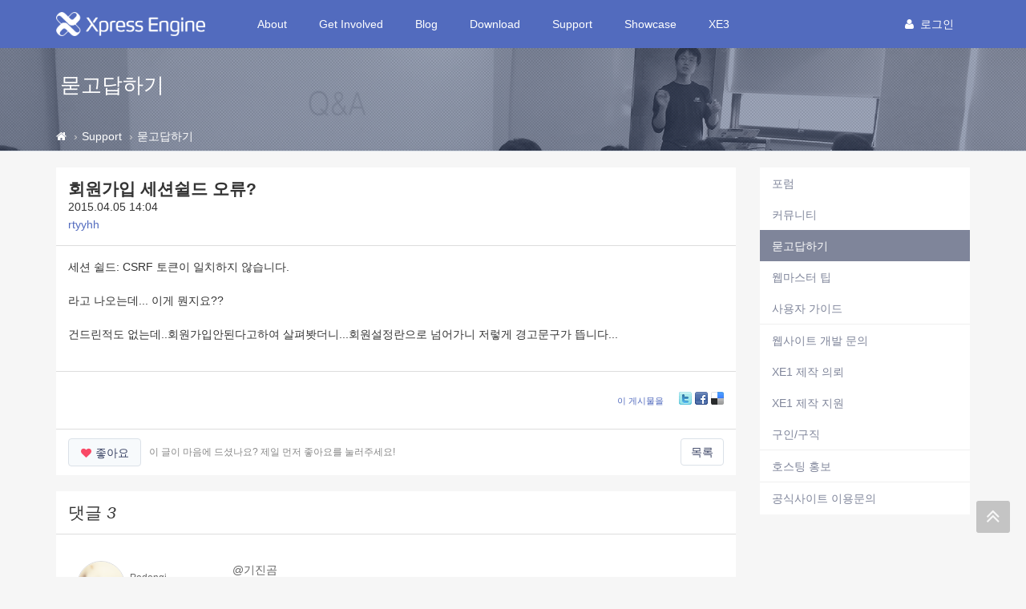

--- FILE ---
content_type: text/html; charset=UTF-8
request_url: https://xe1.xpressengine.com/index.php?mid=qna&page=518&document_srl=22974512
body_size: 11980
content:
<!DOCTYPE html>
<html lang="ko">
<head>
<!-- META -->
<meta charset="utf-8">
<meta name="Generator" content="XpressEngine">
<meta http-equiv="X-UA-Compatible" content="IE=edge">
<!-- TITLE -->
<title>회원가입 세션쉴드 오류? - 묻고답하기 - XpressEngine</title>
<!-- CSS -->
<link rel="stylesheet" href="/common/css/xe.css?20191023164956" />
<link rel="stylesheet" href="/addons/tag_relation/skins/default/css/default.css?20161222171424" />
<link rel="stylesheet" href="/addons/autocomplete/autocomplete.css?20161222171424" />
<link rel="stylesheet" href="/addons/oembed/jquery.oembed.css?20161222171424" />
<link rel="stylesheet" href="/modules/board/skins/xev3a/board.default.css?20161222171425" />
<link rel="stylesheet" href="/layouts/xe_v4/css/bootstrap.min.css?20161222171424" />
<link rel="stylesheet" href="/layouts/xe_v4/css/plugins.css?20161222171424" />
<link rel="stylesheet" href="/layouts/xe_v4/css/main.css?20161222171424" />
<link rel="stylesheet" href="/layouts/xe_v4/css/themes.css?20161222171424" />
<link rel="stylesheet" href="/layouts/xe_v4/css/xev4.css?20170613005111" />
<link rel="stylesheet" href="/modules/editor/styles/ckeditor_recommend/style.css?20191023164956" />
<link rel="stylesheet" href="/widgets/like_it/skins/default/default.likeit.css?20161222171425" />
<link rel="stylesheet" href="/widgets/bannerWidget/skins/default/banner.css?20170616111345" />
<!-- JS -->
<script>
var current_url = "https://xe1.xpressengine.com/?mid=qna&page=518&document_srl=22974512";
var request_uri = "https://xe1.xpressengine.com/";
var current_mid = "qna";
var waiting_message = "서버에 요청 중입니다. 잠시만 기다려주세요.";
var ssl_actions = new Array();
var default_url = "https://xe1.xpressengine.com/";
var enforce_ssl = true;</script>
<!--[if lt IE 9]><script src="/common/js/jquery-1.x.js?20161222171424"></script>
<![endif]--><!--[if gte IE 9]><!--><script src="/common/js/jquery.js?20161222171424"></script>
<!--<![endif]--><script src="/common/js/modernizr.js?20161222171424"></script>
<script src="/common/js/x.js?20161222171424"></script>
<script src="/common/js/URI.js?20171128173949"></script>
<script src="/common/js/blankshield.min.js?20191023164956"></script>
<script src="/common/js/common.js?20191023164956"></script>
<script src="/common/js/js_app.js?20191023164956"></script>
<script src="/common/js/xml2json.js?20170613005111"></script>
<script src="/common/js/xml_handler.js?20191023164956"></script>
<script src="/common/js/xml_js_filter.js?20191023164956"></script>
<script src="/modules/board/tpl/js/board.js?20191023164956"></script>
<script src="/common/js/html5.js?20161222171424"></script>
<script src="/common/js/respond.min.js?20161222171424"></script>
<script src="/widgets/like_it/skins/default/default.likeit.js?20161222171425"></script>
<!-- RSS -->
<link rel="alternate" type="application/rss+xml" title="RSS" href="https://xe1.xpressengine.com/qna/rss" /><link rel="alternate" type="application/atom+xml" title="Atom" href="https://xe1.xpressengine.com/qna/atom" /><!-- ICON -->
<link rel="shortcut icon" href="https://xe1.xpressengine.com/files/attach/xeicon/favicon.ico" /><link rel="apple-touch-icon" href="https://xe1.xpressengine.com/files/attach/xeicon/mobicon.png" />
<script>
						if(!captchaTargetAct) {var captchaTargetAct = [];}
						captchaTargetAct.push("procBoardInsertDocument","procBoardInsertComment","procIssuetrackerInsertIssue","procIssuetrackerInsertHistory","procTextyleInsertComment");
						</script>
<meta name="naver-site-verification" content="66482830c56352164ea614a3b36b4065ec8a82bf"/>

<script>
//<![CDATA[
var document_srl = 22974512;
//]]>
</script>

<meta name="viewport" content="width=device-width">
<style> .xe_content { font-size:14px; }</style>
<link rel="canonical" href="https://xe1.xpressengine.com/qna/22974512" />
<meta name="keywords" content="xpressengine,xe,cms,open-source" />
<meta name="description" content="세션 쉴드: CSRF 토큰이 일치하지 않습니다. 라고 나오는데... 이게 뭔지요?? 건드린적도 없는데..회원가입안된다고하여 살펴봣더니...회원설정란으로 넘어가니 저렇게 경고문구가 뜹니다..." />
<meta property="og:locale" content="ko_KR" />
<meta property="og:type" content="article" />
<meta property="og:url" content="https://xe1.xpressengine.com/qna/22974512" />
<meta property="og:site_name" content="XpressEngine" />
<meta property="og:title" content="회원가입 세션쉴드 오류? - 묻고답하기 - XpressEngine" />
<meta property="og:description" content="세션 쉴드: CSRF 토큰이 일치하지 않습니다. 라고 나오는데... 이게 뭔지요?? 건드린적도 없는데..회원가입안된다고하여 살펴봣더니...회원설정란으로 넘어가니 저렇게 경고문구가 뜹니다..." />
<meta property="article:published_time" content="2015-04-05T14:04:58+09:00" />
<meta property="article:modified_time" content="2015-04-05T20:45:50+09:00" />
<meta property="og:image" content="https://xe1.xpressengine.com/files/attach/site_image/site_image.1457187466.png" />
<meta property="og:image:width" content="1200" />
<meta property="og:image:height" content="600" />
<!-- Google Analytics -->
<script>
(function(i,s,o,g,r,a,m){i['GoogleAnalyticsObject']=r;i[r]=i[r]||function(){
(i[r].q=i[r].q||[]).push(arguments)},i[r].l=1*new Date();a=s.createElement(o),
m=s.getElementsByTagName(o)[0];a.async=1;a.src=g;m.parentNode.insertBefore(a,m)
})(window,document,'script','//www.google-analytics.com/analytics.js','ga');

ga('create', 'UA-46389165-1', 'auto');
ga('send', 'pageview', '/qna/22974512');
</script>

<style>
								.footer-user-box {
									margin: 0;
									padding: 0;
								}
								.footer-user-list {
									list-style: none;
								}
								.footer-user-list-title {
									display: inline-block;
									padding-right: 5px;
									font-weight: 700;
								}
								.footer-util-box {
									margin: 0;
									padding: 0;
								}
								.footer-util-list {
									list-style: none;
									position: relative;
									display: inline-block;
									padding-right: 5px;
								}
								.footer-util-list:after {
									content: '';
									display: block;
									width: 1px;
									height: 12px;
									position: absolute;
									top: 5px;
									right: 0;
									background: #D9D9D9;
								}
								.footer-util-list:last-child:after {
									display: none;
								}
							</style><script>
//<![CDATA[
xe.current_lang = "ko";
xe.cmd_find = "찾기";
xe.cmd_cancel = "취소";
xe.cmd_confirm = "확인";
xe.msg_no_root = "루트는 선택 할 수 없습니다.";
xe.msg_no_shortcut = "바로가기는 선택 할 수 없습니다.";
xe.msg_select_menu = "대상 메뉴 선택";
//]]>
</script>
</head>
<body>
<!-- 로그인 XE 제공자 연결 -->
<div id="page-container" class="header-fixed-top">
	<!-- Main Container -->
	<div id="main-container">
		<header class="navbar navbar-inverse navbar-fixed-top" role="navigation">
			<div class="container">
				<!-- GNB-HEADER -->
				<div class="navbar-header">
					<a href="https://xe1.xpressengine.com/">
						<h1 class="navbar-brand hidden-lg"><img src="/layouts/xe_v4/img/bi.png" alt="XpressEngine" width="69"
								height="30"></h1>
						<h1 class="navbar-brand visible-lg"><img src="/layouts/xe_v4/img/bi-lg.png" alt="XpressEngine" width="186"
								height="30"></h1>
					</a>
				</div>
				<!-- GNB -->
				<div class="collapse navbar-collapse" id="horizontal-menu-collapse">
					<ul class="nav navbar-nav">
												<li
							class="dropdown">
							<a href="https://xe1.xpressengine.com/about"
								class=" dropdown-toggle disabled "
								data-toggle="dropdown" |cond="$__Context->val1['list']">About</a>
							<ul class="dropdown-menu">
																									<li
										class="">
										<a href="https://xe1.xpressengine.com/about"
										
											class="active" |cond="$__Context->val2['selected']">About</a>																			</li>
																	<li
										class="">
										<a href="https://www.xehub.io/team"
										
											class="active" |cond="$__Context->val2['selected']">Team</a>																			</li>
																	<li
										class="">
										<a href="https://xe1.xpressengine.com/event"
										
											class="active" |cond="$__Context->val2['selected']">Event</a>																			</li>
																	<li
										class="divider">
																													</li>
																	<li
										class="">
										<a href="https://xe1.xpressengine.com/brand"
										
											class="active" |cond="$__Context->val2['selected']">Brand</a>																			</li>
															</ul>						</li><li
							class="dropdown">
							<a href="https://xe1.xpressengine.com/learn"
								class=" dropdown-toggle disabled "
								data-toggle="dropdown" |cond="$__Context->val1['list']">Get Involved</a>
							<ul class="dropdown-menu">
																									<li
										class="">
										<a href="https://xe1.xpressengine.com/learn"
										
											class="active" |cond="$__Context->val2['selected']">Learn</a>																			</li>
																	<li
										class="">
										<a href="https://xe1.xpressengine.com/dev_guide"
										
											class="active" |cond="$__Context->val2['selected']">개발자 가이드</a>																			</li>
																	<li
										class="">
										<a href="http://xpressengine.github.io/xe-manual-api/html/"
										
											class="active" |cond="$__Context->val2['selected']">API</a>																			</li>
															</ul>						</li><li
							class="">
							<a href="https://xe1.xpressengine.com/devlog"
								class=" "
								data-toggle="dropdown" |cond="$__Context->val1['list']">Blog</a>
													</li><li
							class="dropdown">
							<a href="https://xe1.xpressengine.com/download"
								class=" dropdown-toggle disabled "
								data-toggle="dropdown" |cond="$__Context->val1['list']">Download</a>
							<ul class="dropdown-menu">
																									<li
										class="">
										<a href="https://xe1.xpressengine.com/download"
										
											class="active" |cond="$__Context->val2['selected']">XE 자료실</a>																			</li>
																	<li
										class="">
										<a href="https://xe1.xpressengine.com/markethub"
										
											class="active" |cond="$__Context->val2['selected']">마켓 허브</a>																			</li>
															</ul>						</li><li
							class="dropdown">
							<a href="https://xe1.xpressengine.com/support"
								class="active dropdown-toggle disabled "
								data-toggle="dropdown" |cond="$__Context->val1['list']">Support</a>
							<ul class="dropdown-menu">
																									<li
										class="">
										<a href="https://xe1.xpressengine.com/forum"
										
											class="active" |cond="$__Context->val2['selected']">포럼</a>																			</li>
																	<li
										class="">
										<a href="https://xe1.xpressengine.com/community"
										
											class="active" |cond="$__Context->val2['selected']">커뮤니티</a>																			</li>
																	<li
										class="">
										<a href="https://xe1.xpressengine.com/qna"
										
											class="active" |cond="$__Context->val2['selected']">묻고답하기</a>																			</li>
																	<li
										class="">
										<a href="https://xe1.xpressengine.com/tip"
										
											class="active" |cond="$__Context->val2['selected']">웹마스터 팁</a>																			</li>
																	<li
										class="">
										<a href="https://xe1.xpressengine.com/user_guide"
										
											class="active" |cond="$__Context->val2['selected']">사용자 가이드</a>																			</li>
																	<li
										class="divider">
																													</li>
																	<li
										class="">
										<a href="https://xe1.xpressengine.com/contact_us"
										
											class="active" |cond="$__Context->val2['selected']">웹사이트 개발 문의</a>																			</li>
																	<li
										class="">
										<a href="https://xe1.xpressengine.com/request"
										
											class="active" |cond="$__Context->val2['selected']">XE1 제작 의뢰</a>																			</li>
																	<li
										class="">
										<a href="https://xe1.xpressengine.com/agent"
										
											class="active" |cond="$__Context->val2['selected']">XE1 제작 지원</a>																			</li>
																	<li
										class="">
										<a href="https://xe1.xpressengine.com/jobs"
										
											class="active" |cond="$__Context->val2['selected']">구인/구직</a>																			</li>
																	<li
										class="divider">
																													</li>
																	<li
										class="">
										<a href="https://xe1.xpressengine.com/hosting"
										
											class="active" |cond="$__Context->val2['selected']">호스팅 홍보</a>																			</li>
																	<li
										class="divider">
																													</li>
																	<li
										class="">
										<a href="https://xe1.xpressengine.com/service_help"
										
											class="active" |cond="$__Context->val2['selected']">공식사이트 이용문의</a>																			</li>
															</ul>						</li><li
							class="">
							<a href="https://xe1.xpressengine.com/showcase"
								class=" "
								data-toggle="dropdown" |cond="$__Context->val1['list']">Showcase</a>
													</li><li
							class="dropdown">
							<a href="https://www.xpressengine.com"
								class=" dropdown-toggle disabled "
								data-toggle="dropdown" |cond="$__Context->val1['list']">XE3</a>
							<ul class="dropdown-menu">
																									<li
										class="">
										<a href="https://www.xpressengine.com/"
										
											class="active" |cond="$__Context->val2['selected']">XE3</a>																			</li>
															</ul>						</li>					</ul>
					<div class="navbar-right">
						<ul class="nav navbar-nav member-menu">
														<!-- User Dropdown -->
																					<li class="dropdown">
								<a data-toggle="dropdown" class="dropdown-toggle disabled"
									href="https://xe1.xpressengine.com/index.php?mid=qna&amp;page=518&amp;document_srl=22974512&amp;act=dispMemberLoginForm" |cond="!$__Context->is_logged"
									href="https://xe1.xpressengine.com/index.php?mid=qna&amp;page=518&amp;document_srl=22974512&amp;act=dispMemberInfo" |cond="$__Context->is_logged">
																		<block href="https://xe1.xpressengine.com/index.php?mid=qna&amp;page=518&amp;document_srl=22974512&amp;act=dispMemberLoginForm"><i
											class="fa fa-user" style="margin-right:8px"></i>로그인								</a>
								<ul id="member-menu-container" class="dropdown-menu">
									<li>
																																																		<a href="https://xe1.xpressengine.com/index.php?mid=qna&amp;page=518&amp;document_srl=22974512&amp;act=dispMemberLoginForm">로그인</a>										<a href="https://xe1.xpressengine.com/index.php?mid=qna&amp;page=518&amp;document_srl=22974512&amp;act=dispMemberSignUpForm">회원가입</a>									</li>
								</ul>
							</li>
							<!-- END User Dropdown -->
						</ul>
					</div>
				</div>
			</div>
		</header>
		<!-- END Header -->
		<!-- Page content -->
		<div id="page-content" class="clearfix">
			<div class="content-header"
				style="background: url('/layouts/xe_v4/img/bg004.jpg') repeat scroll 0 0; background-size:cover">
				<div class="header-section container">
					<h1>
												묻고답하기																	</h1>
				</div>
				
				<div class="breadcrumb-container">
					<div class="container">
						<ol class="breadcrumb">
							<li><a class="text-muted" href="https://xe1.xpressengine.com/" title="Home"><i class="fa fa-home"></i></a>
							</li>
															<li><a class="text-muted" href="https://xe1.xpressengine.com/support">Support</a></li>
																																					<li><a href="https://xe1.xpressengine.com/qna"
										class="text-muted">묻고답하기</a></li>
													</ol>
					</div>
				</div>				
			</div>						<div class="container">
				<div class="row clearfix">
					<!-- content -->
					<div class="col-xs-9" |cond="!$__Context->page_full_width" class="col-xs-12" |cond="$__Context->page_full_width">
						<div id="content-container">
																    <div class="board">
			<div class="board_read">
	<div class="panel panel-default">
		<!-- READ HEADER -->
		<div class="panel-heading">
			<h1 class="panel-title">
								<a href="https://xe1.xpressengine.com/qna/22974512">회원가입 세션쉴드 오류?</a>
			</h1>
			<p class="time">
				2015.04.05 14:04			</p>
			<p class="meta">
												<a href="#popup_menu_area" class="member_22442107 author" onclick="return false">rtyyhh</a>				<span class="sum">
									</span>
			</p>
		</div>
		<!-- /READ HEADER -->
		<!-- Extra Output -->
				<!-- /Extra Output -->
		<!-- READ BODY -->
		<div class="read_body panel-body">
						<!--BeforeDocument(22974512,22442107)--><div class="document_22974512_22442107 xe_content"><p>세션 쉴드: CSRF 토큰이 일치하지 않습니다.</p>

<p>라고 나오는데... 이게 뭔지요??</p>

<p>건드린적도 없는데..회원가입안된다고하여 살펴봣더니...회원설정란으로 넘어가니 저렇게 경고문구가 뜹니다...</p></div><!--AfterDocument(22974512,22442107)-->					</div>
		<!-- /READ BODY -->
		<!-- READ FOOTER -->
		<div class="read_footer panel-footer clearfix">
						<div class="tns">
												<a class="document_22974512 action" href="#popup_menu_area" onclick="return false">이 게시물을</a>
				<ul class="sns">
					<li class="twitter link"><a href="http://twitter.com/">Twitter</a></li>
					<li class="facebook link"><a href="http://facebook.com/">Facebook</a></li>
					<li class="delicious link"><a href="http://delicious.com/">Delicious</a></li>
				</ul>
				<script>
					var sTitle = '회원가입 세션쉴드 오류?';
					jQuery(function($){
					$('.twitter>a').snspost({
					type : 'twitter',
					content : sTitle + ' https://xe1.xpressengine.com/qna/22974512'
				});
				$('.facebook>a').snspost({
				type : 'facebook',
				content : sTitle
			});
			$('.delicious>a').snspost({
			type : 'delicious',
			content : sTitle
		});
	});
</script>
</div>
</div>
<div class="panel-footer clearfix">
	<div class="pull-left">
						<div class="xe-widget-wrapper " style="display:inline-block;overflow:inherit;"><div style="*zoom:1;padding:0px 0px 0px 0px !important;"><div class="btn btn-default btn-alt btn-like-it" data-profile-image="/modules/board/skins/xev3a/profile.gif" data-disabled="disabled" data-target-srl="22974512" data-action="likeit">
	<i class="fa fa-heart"></i><span>좋아요</span><small class="count"></small>
</div>
<!-- message -->
<span class="like-it-message" data-target-srl="22974512">
		<span class="default_msg">이 글이 마음에 드셨나요? 제일 먼저 좋아요를 눌러주세요!</span>
</span></div></div>
	</div>
	<div class="pull-right">
		<a href="https://xe1.xpressengine.com/index.php?mid=qna&amp;page=518" class="btn btn-default btn-alt">목록</a>
	</div>
</div>
<!-- /READ FOOTER -->
</div>
</div>
<!-- COMMENT -->
<div class="feedback panel panel-default" id="comment">
	<div class="panel-heading">
		<h2 class="panel-title">댓글 <em>3</em></h2>
	</div>
	<div class="panel-body">
		<ul class="fbList">
												<li class="fbItem " id="comment_22974551" data-group="1">
				<div class="fbMeta">
					<img src="https://xe1.xpressengine.com/files/member_extra_info/profile_image/909/646/021/21646909.png?20170207184236" alt="Profile" class="profile" />										<h3 class="author">
																		<a href="#popup_menu_area" class="member_21646909" onclick="return false">Podongi</a>					</h3>
					<p class="time">2015.04.05 15:55</p>
				</div>
								<!--BeforeComment(22974551,21646909)--><div class="comment_22974551_21646909 xe_content"><p>@기진곰</p></div><!--AfterComment(22974551,21646909)-->												<div class="text-right">
					<a href="#" onclick="alert('로그인이 필요합니다.'); return false;" class="btn btn-default btn-xs btn-alt"><i class="fa fa-heart-o" style="color:#F94966"></i> 좋아요</a>
					<a href="https://xe1.xpressengine.com/index.php?mid=qna&amp;page=518&amp;document_srl=22974512&amp;act=dispBoardReplyComment&amp;comment_srl=22974551" class="btn btn-primary btn-xs btn-alt"><i class="fa fa-comments-o"></i> 댓글</a>															<a href="#" onclick="doCallModuleAction('comment','procCommentDeclare','22974551'); return false;" class="btn btn-default btn-xs btn-alt"><i class="fa fa-bell-o"></i> 신고</a>
									</div>
			</li>
									<li class="fbItem " id="comment_22974613" data-group="2">
				<div class="fbMeta">
					<img src="https://xe1.xpressengine.com/files/member_extra_info/profile_image/362/801/018/18801362.png?20140810193412" alt="Profile" class="profile" />										<h3 class="author">
																		<a href="#popup_menu_area" class="member_18801362" onclick="return false">기진곰</a>					</h3>
					<p class="time">2015.04.05 20:14</p>
				</div>
								<!--BeforeComment(22974613,18801362)--><div class="comment_22974613_18801362 xe_content"><p><a href="http://www.xpressengine.com/index.php?mid=download&amp;package_id=22753594">세션 쉴드 애드온</a> 사용중이신가요? 얼마전 업데이트 후 일부 환경에서 CSRF 방어 기능이 오류를 일으키는 경우가 있어 해결책을 찾고 있으니 당분간 세션 쉴드 1.3 버전으로 다운그레이드하여 사용하시거나, 애드온 소개 페이지를 참고하여 CSRF 관련 기능을 꺼두시기 바랍니다. 불편을 드려서 죄송합니다.</p></div><!--AfterComment(22974613,18801362)-->												<div class="text-right">
					<a href="#" onclick="alert('로그인이 필요합니다.'); return false;" class="btn btn-default btn-xs btn-alt"><i class="fa fa-heart-o" style="color:#F94966"></i> 좋아요</a>
					<a href="https://xe1.xpressengine.com/index.php?mid=qna&amp;page=518&amp;document_srl=22974512&amp;act=dispBoardReplyComment&amp;comment_srl=22974613" class="btn btn-primary btn-xs btn-alt"><i class="fa fa-comments-o"></i> 댓글</a>															<a href="#" onclick="doCallModuleAction('comment','procCommentDeclare','22974613'); return false;" class="btn btn-default btn-xs btn-alt"><i class="fa fa-bell-o"></i> 신고</a>
									</div>
			</li>
									<li class="fbItem indent indent1 own" id="comment_22974619" data-group="2">
				<div class="fbMeta">
										<span class="profile"></span>					<h3 class="author">
																		<a href="#popup_menu_area" class="member_22442107" onclick="return false">rtyyhh</a>					</h3>
					<p class="time">2015.04.05 20:45</p>
				</div>
								<!--BeforeComment(22974619,22442107)--><div class="comment_22974619_22442107 xe_content"><p>애드온 문제였군요...^^ 스팸이 많아서 설치해서 사용중이었는데... 빠른답변 감사합니다..^^ 일단은 꺼두어야 겟네요..~</p></div><!--AfterComment(22974619,22442107)-->												<div class="text-right">
					<a href="#" onclick="alert('로그인이 필요합니다.'); return false;" class="btn btn-default btn-xs btn-alt"><i class="fa fa-heart-o" style="color:#F94966"></i> 좋아요</a>
					<a href="https://xe1.xpressengine.com/index.php?mid=qna&amp;page=518&amp;document_srl=22974512&amp;act=dispBoardReplyComment&amp;comment_srl=22974619" class="btn btn-primary btn-xs btn-alt"><i class="fa fa-comments-o"></i> 댓글</a>															<a href="#" onclick="doCallModuleAction('comment','procCommentDeclare','22974619'); return false;" class="btn btn-default btn-xs btn-alt"><i class="fa fa-bell-o"></i> 신고</a>
									</div>
			</li>
					</ul>		<div class="text-center">
					</div>
	</div>
	<div class="panel-body">
			</div>
	<div class="panel-footer text-right">
		<a href="https://xe1.xpressengine.com/index.php?mid=qna&amp;page=518" class="btn btn-default btn-alt">목록</a>
		
	</div>
</div>
<div>
</div>
<!-- /COMMENT -->
	<div class="panel panel-default clearfix">
		<div class="table board_list" id="board_list">
			<table width="100%" class="table" summary="List of Articles">
				<thead>
					<!-- LIST HEADER -->
					<tr>
																											<th scope="col"><span>글쓴이</span></th>																																																																																			<th scope="col" class="title"><span>제목</span></th>																																																																																																																																				<th scope="col"><span><a href="https://xe1.xpressengine.com/index.php?mid=qna&amp;page=518&amp;document_srl=22974512&amp;sort_index=update_order&amp;order_type=desc">최종 글</a></span></th>																																													</tr>
					<!-- /LIST HEADER -->
				</thead>
								<tbody>
					<!-- NOTICE -->
										
					<tr class="notice ">
																											<td class="author"><a href="#popup_menu_area" class="member_18323188" onclick="return false">XE</a></td>																																																																																			<td class="title">
								<a href="https://xe1.xpressengine.com/index.php?mid=qna&amp;page=518&amp;document_srl=22547110">
									<span class="label label-primary">공지</span> <span style="font-weight:bold;">글 쓰기,삭제 운영방식 변경 공지</span>								</a>
								<a href="https://xe1.xpressengine.com/index.php?mid=qna&amp;page=518&amp;document_srl=22547110#comment" class="replyNum" title="Replies">
									[16]
								</a>																								
															</td>																																																																																																																																				<td class="lastReply">
																	<a href="https://xe1.xpressengine.com/qna/22547110#comment" title="Last Reply">
										2019.03.05									</a>
									<span>
										<sub>by</sub>
										남기남									</span>																							</td>																																													</tr>					<!-- /NOTICE -->
					<!-- LIST -->
					<tr class="">
																											<td class="author"><a href="#popup_menu_area" class="member_22978173" onclick="return false">옆집아저씨1호</a></td>																																																																																			<td class="title">
								<a href="https://xe1.xpressengine.com/index.php?mid=qna&amp;page=518&amp;document_srl=22978420">경쟁 사이트 유입수 어떻게 알수있나요??</a>
								<a href="https://xe1.xpressengine.com/index.php?mid=qna&amp;page=518&amp;document_srl=22978420#comment" class="replyNum" title="Replies">[1]</a> 
																																							</td>																																																																																																																																				<td class="lastReply">
																	<a href="https://xe1.xpressengine.com/index.php?mid=qna&amp;page=518&amp;document_srl=22978420#comment" title="Last Reply">
										2015.04.10									</a>
									<span>
										<sub>by</sub>
										Luatic™									</span>																							</td>																																													</tr><tr class="">
																											<td class="author"><a href="#popup_menu_area" class="member_22977783" onclick="return false">bbkk</a></td>																																																																																			<td class="title">
								<a href="https://xe1.xpressengine.com/index.php?mid=qna&amp;page=518&amp;document_srl=22978319">데이터 이전.. 도와주세요.. db복사 이후..</a>
								<a href="https://xe1.xpressengine.com/index.php?mid=qna&amp;page=518&amp;document_srl=22978319#comment" class="replyNum" title="Replies">[5]</a> 
																<img src="https://xe1.xpressengine.com/modules/document/tpl/icons//file.gif" alt="file" title="file" style="margin-right:2px;" />																							</td>																																																																																																																																				<td class="lastReply">
																	<a href="https://xe1.xpressengine.com/index.php?mid=qna&amp;page=518&amp;document_srl=22978319#comment" title="Last Reply">
										2015.04.10									</a>
									<span>
										<sub>by</sub>
										Luatic™									</span>																							</td>																																													</tr><tr class="">
																											<td class="author"><a href="#popup_menu_area" class="member_22918613" onclick="return false">아파트시드</a></td>																																																																																			<td class="title">
								<a href="https://xe1.xpressengine.com/index.php?mid=qna&amp;page=518&amp;document_srl=22977520">게시판에 글을 쓸 때 'XE 포럼' 이용 주의사항이 떠요...</a>
								<a href="https://xe1.xpressengine.com/index.php?mid=qna&amp;page=518&amp;document_srl=22977520#comment" class="replyNum" title="Replies">[2]</a> 
																																							</td>																																																																																																																																				<td class="lastReply">
																	<a href="https://xe1.xpressengine.com/index.php?mid=qna&amp;page=518&amp;document_srl=22977520#comment" title="Last Reply">
										2015.04.10									</a>
									<span>
										<sub>by</sub>
										아파트시드									</span>																							</td>																																													</tr><tr class="">
																											<td class="author"><a href="#popup_menu_area" class="member_3753803" onclick="return false">Summer</a></td>																																																																																			<td class="title">
								<a href="https://xe1.xpressengine.com/index.php?mid=qna&amp;page=518&amp;document_srl=22978365">xe1.8.0에서 새로나온 게시판스킨 모바일버전은 아직 없나요?</a>
								<a href="https://xe1.xpressengine.com/index.php?mid=qna&amp;page=518&amp;document_srl=22978365#comment" class="replyNum" title="Replies">[1]</a> 
																																							</td>																																																																																																																																				<td class="lastReply">
																	<a href="https://xe1.xpressengine.com/index.php?mid=qna&amp;page=518&amp;document_srl=22978365#comment" title="Last Reply">
										2015.04.10									</a>
									<span>
										<sub>by</sub>
										socialskyo									</span>																							</td>																																													</tr><tr class="">
																											<td class="author"><a href="#popup_menu_area" class="member_22718253" onclick="return false">jejussamdoo</a></td>																																																																																			<td class="title">
								<a href="https://xe1.xpressengine.com/index.php?mid=qna&amp;page=518&amp;document_srl=22978403">관리자 페이지의 몇몇 메뉴에 접속을 하면 아래의 오류문구가 뜹니다 ㅠㅠ</a>
								 
																																							</td>																																																																																																																																				<td class="lastReply">
																&nbsp;							</td>																																													</tr><tr class="">
																											<td class="author"><a href="#popup_menu_area" class="member_21122331" onclick="return false">임채원임</a></td>																																																																																			<td class="title">
								<a href="https://xe1.xpressengine.com/index.php?mid=qna&amp;page=518&amp;document_srl=22978126">FTP 정보를 찾아라</a>
								<a href="https://xe1.xpressengine.com/index.php?mid=qna&amp;page=518&amp;document_srl=22978126#comment" class="replyNum" title="Replies">[1]</a> 
																																							</td>																																																																																																																																				<td class="lastReply">
																	<a href="https://xe1.xpressengine.com/index.php?mid=qna&amp;page=518&amp;document_srl=22978126#comment" title="Last Reply">
										2015.04.10									</a>
									<span>
										<sub>by</sub>
										Ikoo									</span>																							</td>																																													</tr><tr class="">
																											<td class="author"><a href="#popup_menu_area" class="member_22962745" onclick="return false">chama</a></td>																																																																																			<td class="title">
								<a href="https://xe1.xpressengine.com/index.php?mid=qna&amp;page=518&amp;document_srl=22978308">익명게시판 관리자페이지에서만 닉네임 보이게 하는 법</a>
								 
																																							</td>																																																																																																																																				<td class="lastReply">
																&nbsp;							</td>																																													</tr><tr class="">
																											<td class="author"><a href="#popup_menu_area" class="member_21737319" onclick="return false">GREATGUY</a></td>																																																																																			<td class="title">
								<a href="https://xe1.xpressengine.com/index.php?mid=qna&amp;page=518&amp;document_srl=22978253">온통 중국어로 되어있는데...멀 잘못 클릭해서 이런것 같네요..혹시 언어설정 어디서 하는지 아시는분...ㅠㅠ</a>
								<a href="https://xe1.xpressengine.com/index.php?mid=qna&amp;page=518&amp;document_srl=22978253#comment" class="replyNum" title="Replies">[4]</a> 
																<img src="https://xe1.xpressengine.com/modules/document/tpl/icons//file.gif" alt="file" title="file" style="margin-right:2px;" />																							</td>																																																																																																																																				<td class="lastReply">
																	<a href="https://xe1.xpressengine.com/index.php?mid=qna&amp;page=518&amp;document_srl=22978253#comment" title="Last Reply">
										2015.04.10									</a>
									<span>
										<sub>by</sub>
										GREATGUY									</span>																							</td>																																													</tr><tr class="">
																											<td class="author"><a href="#popup_menu_area" class="member_22933231" onclick="return false">엘디일</a></td>																																																																																			<td class="title">
								<a href="https://xe1.xpressengine.com/index.php?mid=qna&amp;page=518&amp;document_srl=22978265">쪽지 내용이 짤립니다 ㅠ</a>
								 
																																							</td>																																																																																																																																				<td class="lastReply">
																&nbsp;							</td>																																													</tr><tr class="">
																											<td class="author"><a href="#popup_menu_area" class="member_21737319" onclick="return false">GREATGUY</a></td>																																																																																			<td class="title">
								<a href="https://xe1.xpressengine.com/index.php?mid=qna&amp;page=518&amp;document_srl=22978244">스케치북5 게시글 삭제후, 특정 링크로 거는 방법이 있나요?</a>
								 
																																							</td>																																																																																																																																				<td class="lastReply">
																&nbsp;							</td>																																													</tr><tr class="">
																											<td class="author"><a href="#popup_menu_area" class="member_21737319" onclick="return false">GREATGUY</a></td>																																																																																			<td class="title">
								<a href="https://xe1.xpressengine.com/index.php?mid=qna&amp;page=518&amp;document_srl=22975841">부탁드립니다. 도와주십시오...새창 target=&quot;_blank&quot; 사진있어요.</a>
								<a href="https://xe1.xpressengine.com/index.php?mid=qna&amp;page=518&amp;document_srl=22975841#comment" class="replyNum" title="Replies">[7]</a> 
																<img src="https://xe1.xpressengine.com/modules/document/tpl/icons//file.gif" alt="file" title="file" style="margin-right:2px;" />																							</td>																																																																																																																																				<td class="lastReply">
																	<a href="https://xe1.xpressengine.com/index.php?mid=qna&amp;page=518&amp;document_srl=22975841#comment" title="Last Reply">
										2015.04.10									</a>
									<span>
										<sub>by</sub>
										GREATGUY									</span>																							</td>																																													</tr><tr class="">
																											<td class="author"><a href="#popup_menu_area" class="member_22977783" onclick="return false">bbkk</a></td>																																																																																			<td class="title">
								<a href="https://xe1.xpressengine.com/index.php?mid=qna&amp;page=518&amp;document_srl=22978090">데이터 이전.. 도와주세요..</a>
								<a href="https://xe1.xpressengine.com/index.php?mid=qna&amp;page=518&amp;document_srl=22978090#comment" class="replyNum" title="Replies">[6]</a> 
																<img src="https://xe1.xpressengine.com/modules/document/tpl/icons//file.gif" alt="file" title="file" style="margin-right:2px;" />																							</td>																																																																																																																																				<td class="lastReply">
																	<a href="https://xe1.xpressengine.com/index.php?mid=qna&amp;page=518&amp;document_srl=22978090#comment" title="Last Reply">
										2015.04.10									</a>
									<span>
										<sub>by</sub>
										I-JEX									</span>																							</td>																																													</tr><tr class="">
																											<td class="author"><a href="#popup_menu_area" class="member_22978173" onclick="return false">옆집아저씨1호</a></td>																																																																																			<td class="title">
								<a href="https://xe1.xpressengine.com/index.php?mid=qna&amp;page=518&amp;document_srl=22978176">XE 방문자 통계와 구글 애널리틱스 차이점이 뭔가요??</a>
								 
																																							</td>																																																																																																																																				<td class="lastReply">
																&nbsp;							</td>																																													</tr><tr class="">
																											<td class="author"><a href="#popup_menu_area" class="member_3852718" onclick="return false">thdwjdtjr</a></td>																																																																																			<td class="title">
								<a href="https://xe1.xpressengine.com/index.php?mid=qna&amp;page=518&amp;document_srl=22977817">스케치북 게시판을 사용중 여백 없애는 방법을 ?</a>
								<a href="https://xe1.xpressengine.com/index.php?mid=qna&amp;page=518&amp;document_srl=22977817#comment" class="replyNum" title="Replies">[2]</a> 
																<img src="https://xe1.xpressengine.com/modules/document/tpl/icons//file.gif" alt="file" title="file" style="margin-right:2px;" />																							</td>																																																																																																																																				<td class="lastReply">
																	<a href="https://xe1.xpressengine.com/index.php?mid=qna&amp;page=518&amp;document_srl=22977817#comment" title="Last Reply">
										2015.04.10									</a>
									<span>
										<sub>by</sub>
										thdwjdtjr									</span>																							</td>																																													</tr><tr class="">
																											<td class="author"><a href="#popup_menu_area" class="member_22947309" onclick="return false">J_Mam</a></td>																																																																																			<td class="title">
								<a href="https://xe1.xpressengine.com/index.php?mid=qna&amp;page=518&amp;document_srl=22978124">동영상을 팝업에 넣고 싶은데요ㅜㅜ</a>
								 
																																							</td>																																																																																																																																				<td class="lastReply">
																&nbsp;							</td>																																													</tr><tr class="">
																											<td class="author"><a href="#popup_menu_area" class="member_3283367" onclick="return false">JinkPark</a></td>																																																																																			<td class="title">
								<a href="https://xe1.xpressengine.com/index.php?mid=qna&amp;page=518&amp;document_srl=22976321">서버이전 이후 레이아웃스킨 수정이 안됩니다.</a>
								<a href="https://xe1.xpressengine.com/index.php?mid=qna&amp;page=518&amp;document_srl=22976321#comment" class="replyNum" title="Replies">[2]</a> 
																<img src="https://xe1.xpressengine.com/modules/document/tpl/icons//file.gif" alt="file" title="file" style="margin-right:2px;" />																							</td>																																																																																																																																				<td class="lastReply">
																	<a href="https://xe1.xpressengine.com/index.php?mid=qna&amp;page=518&amp;document_srl=22976321#comment" title="Last Reply">
										2015.04.10									</a>
									<span>
										<sub>by</sub>
										JinkPark									</span>																							</td>																																													</tr><tr class="">
																											<td class="author"><a href="#popup_menu_area" class="member_22554586" onclick="return false">Azpi</a></td>																																																																																			<td class="title">
								<a href="https://xe1.xpressengine.com/index.php?mid=qna&amp;page=518&amp;document_srl=22977391">모바일뷰를 사용하지 않는데 모바일에 최적화된 화면보기 문구가 뜹니다</a>
								<a href="https://xe1.xpressengine.com/index.php?mid=qna&amp;page=518&amp;document_srl=22977391#comment" class="replyNum" title="Replies">[3]</a> 
																																							</td>																																																																																																																																				<td class="lastReply">
																	<a href="https://xe1.xpressengine.com/index.php?mid=qna&amp;page=518&amp;document_srl=22977391#comment" title="Last Reply">
										2015.04.10									</a>
									<span>
										<sub>by</sub>
										Azpi									</span>																							</td>																																													</tr><tr class="">
																											<td class="author"><a href="#popup_menu_area" class="member_22884541" onclick="return false">열수학</a></td>																																																																																			<td class="title">
								<a href="https://xe1.xpressengine.com/index.php?mid=qna&amp;page=518&amp;document_srl=22977784">조언 부탁드려요 ^^ 페이지 제작</a>
								<a href="https://xe1.xpressengine.com/index.php?mid=qna&amp;page=518&amp;document_srl=22977784#comment" class="replyNum" title="Replies">[3]</a> 
																<img src="https://xe1.xpressengine.com/modules/document/tpl/icons//file.gif" alt="file" title="file" style="margin-right:2px;" />																							</td>																																																																																																																																				<td class="lastReply">
																	<a href="https://xe1.xpressengine.com/index.php?mid=qna&amp;page=518&amp;document_srl=22977784#comment" title="Last Reply">
										2015.04.10									</a>
									<span>
										<sub>by</sub>
										한꼬마									</span>																							</td>																																													</tr><tr class="">
																											<td class="author"><a href="#popup_menu_area" class="member_22700287" onclick="return false">yjb0714</a></td>																																																																																			<td class="title">
								<a href="https://xe1.xpressengine.com/index.php?mid=qna&amp;page=518&amp;document_srl=22977973">라이선스 관련 질문 입니다</a>
								<a href="https://xe1.xpressengine.com/index.php?mid=qna&amp;page=518&amp;document_srl=22977973#comment" class="replyNum" title="Replies">[2]</a> 
																																							</td>																																																																																																																																				<td class="lastReply">
																	<a href="https://xe1.xpressengine.com/index.php?mid=qna&amp;page=518&amp;document_srl=22977973#comment" title="Last Reply">
										2015.04.10									</a>
									<span>
										<sub>by</sub>
										yjb0714									</span>																							</td>																																													</tr><tr class="">
																											<td class="author"><a href="#popup_menu_area" class="member_3668796" onclick="return false">명민국</a></td>																																																																																			<td class="title">
								<a href="https://xe1.xpressengine.com/index.php?mid=qna&amp;page=518&amp;document_srl=22976295">한번더 질문을....드립니다</a>
								<a href="https://xe1.xpressengine.com/index.php?mid=qna&amp;page=518&amp;document_srl=22976295#comment" class="replyNum" title="Replies">[2]</a> 
																																							</td>																																																																																																																																				<td class="lastReply">
																	<a href="https://xe1.xpressengine.com/index.php?mid=qna&amp;page=518&amp;document_srl=22976295#comment" title="Last Reply">
										2015.04.10									</a>
									<span>
										<sub>by</sub>
										명민국									</span>																							</td>																																													</tr><tr class="">
																											<td class="author"><a href="#popup_menu_area" class="member_22628087" onclick="return false">putty</a></td>																																																																																			<td class="title">
								<a href="https://xe1.xpressengine.com/index.php?mid=qna&amp;page=518&amp;document_srl=22977533">default게시판 첨부 버튼클릭 이벤트 관련 질문입니다.</a>
								<a href="https://xe1.xpressengine.com/index.php?mid=qna&amp;page=518&amp;document_srl=22977533#comment" class="replyNum" title="Replies">[2]</a> 
																<img src="https://xe1.xpressengine.com/modules/document/tpl/icons//file.gif" alt="file" title="file" style="margin-right:2px;" />																							</td>																																																																																																																																				<td class="lastReply">
																	<a href="https://xe1.xpressengine.com/index.php?mid=qna&amp;page=518&amp;document_srl=22977533#comment" title="Last Reply">
										2015.04.10									</a>
									<span>
										<sub>by</sub>
										하늘희									</span>																							</td>																																													</tr><tr class="">
																											<td class="author"><a href="#popup_menu_area" class="member_3488624" onclick="return false">yehmr</a></td>																																																																																			<td class="title">
								<a href="https://xe1.xpressengine.com/index.php?mid=qna&amp;page=518&amp;document_srl=22977697">XEICON 을 문서에서 사용하려면</a>
								<a href="https://xe1.xpressengine.com/index.php?mid=qna&amp;page=518&amp;document_srl=22977697#comment" class="replyNum" title="Replies">[1]</a> 
																																							</td>																																																																																																																																				<td class="lastReply">
																	<a href="https://xe1.xpressengine.com/index.php?mid=qna&amp;page=518&amp;document_srl=22977697#comment" title="Last Reply">
										2015.04.09									</a>
									<span>
										<sub>by</sub>
										Ikoo									</span>																							</td>																																													</tr><tr class="">
																											<td class="author"><a href="#popup_menu_area" class="member_3877903" onclick="return false">보소보소</a></td>																																																																																			<td class="title">
								<a href="https://xe1.xpressengine.com/index.php?mid=qna&amp;page=518&amp;document_srl=22977749">게시판에 글 작성시 줄이 생깁니다, 도와주세요..</a>
								<a href="https://xe1.xpressengine.com/index.php?mid=qna&amp;page=518&amp;document_srl=22977749#comment" class="replyNum" title="Replies">[2]</a> 
																<img src="https://xe1.xpressengine.com/modules/document/tpl/icons//file.gif" alt="file" title="file" style="margin-right:2px;" />																							</td>																																																																																																																																				<td class="lastReply">
																	<a href="https://xe1.xpressengine.com/index.php?mid=qna&amp;page=518&amp;document_srl=22977749#comment" title="Last Reply">
										2015.04.09									</a>
									<span>
										<sub>by</sub>
										보소보소									</span>																							</td>																																													</tr><tr class="">
																											<td class="author"><a href="#popup_menu_area" class="member_22977736" onclick="return false">동구는공부중</a></td>																																																																																			<td class="title">
								<a href="https://xe1.xpressengine.com/index.php?mid=qna&amp;page=518&amp;document_srl=22977766">xe초보입니다. 메인메뉴바에 앵커(해당페이지 해당위치이동)설정하는 방법좀....</a>
								 
																																							</td>																																																																																																																																				<td class="lastReply">
																&nbsp;							</td>																																													</tr><tr class="">
																											<td class="author"><a href="#popup_menu_area" class="member_22977709" onclick="return false">hwuiwon</a></td>																																																																																			<td class="title">
								<a href="https://xe1.xpressengine.com/index.php?mid=qna&amp;page=518&amp;document_srl=22977710">레이아웃 변경이 되지않습니다 [해결했습니다]</a>
								<a href="https://xe1.xpressengine.com/index.php?mid=qna&amp;page=518&amp;document_srl=22977710#comment" class="replyNum" title="Replies">[2]</a> 
																<img src="https://xe1.xpressengine.com/modules/document/tpl/icons//file.gif" alt="file" title="file" style="margin-right:2px;" />																							</td>																																																																																																																																				<td class="lastReply">
																	<a href="https://xe1.xpressengine.com/index.php?mid=qna&amp;page=518&amp;document_srl=22977710#comment" title="Last Reply">
										2015.04.09									</a>
									<span>
										<sub>by</sub>
										hwuiwon									</span>																							</td>																																													</tr><tr class="">
																											<td class="author"><a href="#popup_menu_area" class="member_22933231" onclick="return false">엘디일</a></td>																																																																																			<td class="title">
								<a href="https://xe1.xpressengine.com/index.php?mid=qna&amp;page=518&amp;document_srl=22977738">글 작성시 자신의 연락처를 자동으로 보여주고 등록할수 있는기능 질문입니다.</a>
								 
																																							</td>																																																																																																																																				<td class="lastReply">
																&nbsp;							</td>																																													</tr><tr class="">
																											<td class="author"><a href="#popup_menu_area" class="member_19007296" onclick="return false">XE모듈</a></td>																																																																																			<td class="title">
								<a href="https://xe1.xpressengine.com/index.php?mid=qna&amp;page=518&amp;document_srl=22977687">디도스 때문에 질문합니다.</a>
								<a href="https://xe1.xpressengine.com/index.php?mid=qna&amp;page=518&amp;document_srl=22977687#comment" class="replyNum" title="Replies">[1]</a> 
																																							</td>																																																																																																																																				<td class="lastReply">
																	<a href="https://xe1.xpressengine.com/index.php?mid=qna&amp;page=518&amp;document_srl=22977687#comment" title="Last Reply">
										2015.04.09									</a>
									<span>
										<sub>by</sub>
										메가IDC									</span>																							</td>																																													</tr><tr class="">
																											<td class="author"><a href="#popup_menu_area" class="member_22837934" onclick="return false">chlrudghks78</a></td>																																																																																			<td class="title">
								<a href="https://xe1.xpressengine.com/index.php?mid=qna&amp;page=518&amp;document_srl=22977692">비로그인으로 게시판 글 작성시, 하단부 이메일 입력창을 필수로 설정하는 방법 있을까요?</a>
								 
																<img src="https://xe1.xpressengine.com/modules/document/tpl/icons//file.gif" alt="file" title="file" style="margin-right:2px;" />																							</td>																																																																																																																																				<td class="lastReply">
																&nbsp;							</td>																																													</tr><tr class="">
																											<td class="author"><a href="#popup_menu_area" class="member_22977644" onclick="return false">MF천월</a></td>																																																																																			<td class="title">
								<a href="https://xe1.xpressengine.com/index.php?mid=qna&amp;page=518&amp;document_srl=22977647">게시판을 트위터와 연동하여 유저들이 글을쓸수있는 에드온이나 위젯이있을까요</a>
								 
																																							</td>																																																																																																																																				<td class="lastReply">
																&nbsp;							</td>																																													</tr><tr class="">
																											<td class="author"><a href="#popup_menu_area" class="member_22615935" onclick="return false">제이슨FK</a></td>																																																																																			<td class="title">
								<a href="https://xe1.xpressengine.com/index.php?mid=qna&amp;page=518&amp;document_srl=22975248">[긴급] 로그인 시도시 HTTP 500 오류</a>
								<a href="https://xe1.xpressengine.com/index.php?mid=qna&amp;page=518&amp;document_srl=22975248#comment" class="replyNum" title="Replies">[1]</a> 
																<img src="https://xe1.xpressengine.com/modules/document/tpl/icons//file.gif" alt="file" title="file" style="margin-right:2px;" />																							</td>																																																																																																																																				<td class="lastReply">
																	<a href="https://xe1.xpressengine.com/index.php?mid=qna&amp;page=518&amp;document_srl=22975248#comment" title="Last Reply">
										2015.04.09									</a>
									<span>
										<sub>by</sub>
										메가IDC									</span>																							</td>																																													</tr>					<!-- /LIST -->
				</tbody>			</table>
		</div>
	</div>
	<div class="list_footer">
		<div class="text-center">
			<!-- pagination -->
			<ul class="pagination clearfix">
				<li><a href="https://xe1.xpressengine.com/qna" class="direction prev"><span></span><span></span> 첫 페이지</a></li>
				<li>
										<a href="https://xe1.xpressengine.com/index.php?mid=qna&amp;page=513">513</a>				</li><li>
										<a href="https://xe1.xpressengine.com/index.php?mid=qna&amp;page=514">514</a>				</li><li>
										<a href="https://xe1.xpressengine.com/index.php?mid=qna&amp;page=515">515</a>				</li><li>
										<a href="https://xe1.xpressengine.com/index.php?mid=qna&amp;page=516">516</a>				</li><li>
										<a href="https://xe1.xpressengine.com/index.php?mid=qna&amp;page=517">517</a>				</li><li class="active">
					<a href="#"><strong>518</strong> </a>									</li><li>
										<a href="https://xe1.xpressengine.com/index.php?mid=qna&amp;page=519">519</a>				</li><li>
										<a href="https://xe1.xpressengine.com/index.php?mid=qna&amp;page=520">520</a>				</li><li>
										<a href="https://xe1.xpressengine.com/index.php?mid=qna&amp;page=521">521</a>				</li><li>
										<a href="https://xe1.xpressengine.com/index.php?mid=qna&amp;page=522">522</a>				</li>				<li><a href="https://xe1.xpressengine.com/index.php?mid=qna&amp;page=4414" class="direction next">끝 페이지</a></li>
			</ul>		</div>
		<div class="clearfix">
			<div class="pull-left">
				<form action="https://xe1.xpressengine.com/" method="get" onsubmit="return procFilter(this, search)" id="board_search" class="form" ><input type="hidden" name="act" value="" />
					<input type="hidden" name="vid" value="" />
					<input type="hidden" name="mid" value="qna" />
					<input type="hidden" name="category" value="" />
					<div class="input-group">
						<span class="input-group-addon">
							<select name="search_target">
								<option value="title_content">제목+내용</option><option value="title">제목</option><option value="content">내용</option><option value="comment">댓글</option><option value="user_name">이름</option><option value="nick_name">닉네임</option><option value="tag">태그</option>							</select>
						</span>
						<input type="text" name="search_keyword" value="" title="검색" class="form-control" />
						<span class="input-group-btn">
							<button type="submit" class="btn btn-default btn-alt" onclick="xGetElementById('board_search').submit();return false;"><i class="fa fa-search"></i> 검색</button>
						</span>
					</div>
				</form>			</div>
			<div class="pull-right">
				<a href="https://xe1.xpressengine.com/index.php?mid=qna&amp;page=518&amp;document_srl=22974512&amp;act=dispBoardTagList" class="btn btn-default btn-alt"><i class="fa fa-tags"></i> 태그</a>
				<a href="https://xe1.xpressengine.com/index.php?mid=qna&amp;page=518&amp;act=dispBoardWrite" class="btn btn-primary btn-alt"><i class="fa fa-pencil"></i> 쓰기</a>
							</div>
		</div>
	</div>
		</div>
															</div>
					</div>
					<!-- LNB -->
					<div class="col-xs-3">
						
						<div class="xe-widget-wrapper " style=""><div style="*zoom:1;padding:0px 0px 0px 0px !important;"></div></div>
						
						<ul class="list-group">
							<li
								class="list-group-item  ">
								<a href="https://xe1.xpressengine.com/forum"
								>포럼</a>															</li><li
								class="list-group-item  ">
								<a href="https://xe1.xpressengine.com/community"
								>커뮤니티</a>															</li><li
								class="list-group-item active ">
								<a href="https://xe1.xpressengine.com/qna"
								>묻고답하기</a>															</li><li
								class="list-group-item  ">
								<a href="https://xe1.xpressengine.com/tip"
								>웹마스터 팁</a>															</li><li
								class="list-group-item  ">
								<a href="https://xe1.xpressengine.com/user_guide"
								>사용자 가이드</a>															</li><li
								class="list-group-item  divider">
																							</li><li
								class="list-group-item  ">
								<a href="https://xe1.xpressengine.com/contact_us"
								>웹사이트 개발 문의</a>															</li><li
								class="list-group-item  ">
								<a href="https://xe1.xpressengine.com/request"
								>XE1 제작 의뢰</a>															</li><li
								class="list-group-item  ">
								<a href="https://xe1.xpressengine.com/agent"
								>XE1 제작 지원</a>															</li><li
								class="list-group-item  ">
								<a href="https://xe1.xpressengine.com/jobs"
								>구인/구직</a>															</li><li
								class="list-group-item  divider">
																							</li><li
								class="list-group-item  ">
								<a href="https://xe1.xpressengine.com/hosting"
								>호스팅 홍보</a>															</li><li
								class="list-group-item  divider">
																							</li><li
								class="list-group-item  ">
								<a href="https://xe1.xpressengine.com/service_help"
								>공식사이트 이용문의</a>															</li>						</ul>					</div>					<!-- //LNB -->
				</div>
			</div>		</div>
		<!-- END Page Content -->
		<!-- Footer -->
		<footer class="clearfix">
			<div class="container">
				<div class="sitemap">
					<div class="row">
						<!-- <div class="col-xs-3 text-center"></div> -->
						<div class="col-xs-9">
							<div>
								<h3 class="sr-only">사이트맵</h3>
							</div>
							<div class="row">
								<div class="col-xs-2 sitemap-wrap">
									<div class="sitemap-item">
										<h4><a href="https://xe1.xpressengine.com/about">About</a></h4>
										<ul class="list-unstyled">
											<li><a href="https://xe1.xpressengine.com/event">Event</a></li>
											<li><a href="https://www.xehub.io/team" target="_blank">Team</a></li>
										</ul>
									</div>
								</div>
								<div class="col-xs-2 sitemap-wrap">
									<div class="sitemap-item">
										<h4><a href="https://xe1.xpressengine.com/dev_guide">Get involved</a></h4>
										<ul class="list-unstyled">
											<li><a href="https://xe1.xpressengine.com/dev_guide">개발자 가이드</a></li>
											<li><a href="http://xpressengine.github.io/xe-manual-api/html">API</a></li>
										</ul>
									</div>
								</div>
								<div class="col-xs-2 sitemap-wrap">
									<div class="sitemap-item">
										<h4><a href="https://xe1.xpressengine.com/devlog">Blog</a></h4>
									</div>
								</div>
								<div class="col-xs-2 sitemap-wrap">
									<div class="sitemap-item">
										<h4><a href="https://xe1.xpressengine.com/download">Download</a></h4>
										<ul class="list-unstyled">
											<li><a href="https://xe1.xpressengine.com/download">공식 자료실</a></li>
											<li><a href="https://xe1.xpressengine.com/markethub">마켓 허브</a></li>
										</ul>
									</div>
								</div>
								<div class="col-xs-2 sitemap-wrap">
									<div class="sitemap-item">
										<h4><a href="https://xe1.xpressengine.com/forum">Support</a></h4>
										<ul class="list-unstyled">
											<li><a href="https://xe1.xpressengine.com/user_guide">사용자 가이드</a></li>
											<li><a href="https://xe1.xpressengine.com/forum">XE 포럼</a></li>
											<li><a href="https://xe1.xpressengine.com/qna">묻고답하기</a></li>
											<li><a href="https://xe1.xpressengine.com/tip">XE 팁</a></li>
										</ul>
									</div>
								</div>
								<div class="col-xs-2 sitemap-wrap">
									<div class="sitemap-item">
										<h4><a href="https://xe1.xpressengine.com/showcase">Showcase</a></h4>
									</div>
								</div>
							</div>
						</div>
					</div>
				</div>
				<div class="row abbr">
					<div class="col-xs-9">
						<div class="row">
							
							<div class="col-xs-5">
								<ul class=“footer-user-box” style="margin: 0 0 20px; padding: 0;">
									<li class=“footer-user-list” style="list-style: none;"> <span
											class=“footer-user-list-title”
											style="display: inline-block; padding-right: 5px; font-weight: 700;">대표번호</span>
										<span><a href="tel:070-5220-0620" style="color: #FFF">070-5220-0620</a></span>
									</li>
									<li class=“footer-user-list” style="list-style: none;"> <span
											class=“footer-user-list-title”
											style="display: inline-block; padding-right: 5px; font-weight: 700;">문의메일
										</span> <span><a href="mailto:contact@xpressengine.com"
												style="color: #FFF">contact@xpressengine.com</a></span> </li>
									<li class=“footer-user-list” style="list-style: none;"> <span
											class=“footer-user-list-title”
											style="display: inline-block; padding-right: 5px; font-weight: 700;">상담시간</span>
										<span>평일 10:00 ~ 19:00 (주말/공휴일 휴무)</span> </li>
								</ul>
							</div>
							<div class="col-xs-7">
								<ul class=“footer-util-box” style="margin: 0; padding: 0;">
									<li class=“footer-util-list”
										style="list-style: none; position: relative; display: inline-block; padding-right: 5px;">
										<span class=“footer-util-list-title”>엑스이허브</span> </li>
									<li class=“footer-util-list”
										style="list-style: none; position: relative; display: inline-block; padding-right: 5px;">
										<span class=“footer-util-list-title”>주식회사대표이사 : 오승훈</span> </li>
									<li class=“footer-util-list”
										style="list-style: none; position: relative; display: inline-block; padding-right: 5px;">
										<span class=“footer-util-list-title”>서울특별시 금천구 가산디지털1로 168, A동 506-1호</span> </li>
									<li class=“footer-util-list”
										style="list-style: none; position: relative; display: inline-block; padding-right: 5px;">
										<span class=“footer-util-list-title”>사업자등록번호: 890-87-00869</span> </li>
									<li class=“footer-util-list”
										style="list-style: none; position: relative; display: inline-block; padding-right: 5px;">
										<span class=“footer-util-list-title”>통신판매업 신고번호: 제2019-서울강남-01664호</span> </li>
									<li class=“footer-util-list”
										style="list-style: none; position: relative; display: inline-block; padding-right: 5px;">
										<span class=“footer-util-list-title”>개인정보 보호책임자: 오승훈</span> </li>
								</ul>
							</div>
						</div>
					</div>
				</div>
				<div class="row abbr">
					<div class="col-xs-9">
						<div class="row">
							<div class="col-xs-5">
								<address>&copy; 2022 <a href="https://www.xehub.io" target="_blank">엑스이허브 Co.</a>
								</address>
							</div>
							<div class="col-xs-7">
								<ul class="list-inline">
									<li>
										<a href="https://xe1.xpressengine.com/contact">
																						Contact																					</a>
									</li><li>
										<a href="https://xe1.xpressengine.com/service_help">
																						공식사이트 이용문의																					</a>
									</li><li>
										<a href="https://xe1.xpressengine.com/privacy">
																						<strong style="color: #FFF;">개인정보처리방침</strong>
																					</a>
									</li><li>
										<a href="https://xe1.xpressengine.com/community_rule">
																						커뮤니티 운영규칙																					</a>
									</li><li>
										<a href="https://xe1.xpressengine.com/findemail">
																						이메일 찾기																					</a>
									</li>								</ul>
							</div>
													</div>
					</div>
				</div>
			</div>
		</footer>
		<!-- END Footer -->
	</div>
	<!-- END Main Container -->
</div>
<!-- END Page Container -->
<a id="to-top" href="#" style="display: inline;"><i class="fa fa-angle-double-up"></i></a><meta name="naver-site-verification" content="66482830c56352164ea614a3b36b4065ec8a82bf"/>
<meta property="fb:pages" content="239379599488419" />
<!-- Facebook Pixel Code -->
<script>
!function(f,b,e,v,n,t,s){if(f.fbq)return;n=f.fbq=function(){n.callMethod?
n.callMethod.apply(n,arguments):n.queue.push(arguments)};if(!f._fbq)f._fbq=n;
n.push=n;n.loaded=!0;n.version='2.0';n.queue=[];t=b.createElement(e);t.async=!0;
t.src=v;s=b.getElementsByTagName(e)[0];s.parentNode.insertBefore(t,s)}(window,
document,'script','//connect.facebook.net/en_US/fbevents.js');

fbq('init', '1652128801736486');
fbq('track', "PageView");</script>
<noscript><img height="1" width="1" style="display:none"
src="https://www.facebook.com/tr?id=1652128801736486&ev=PageView&noscript=1"
/></noscript>
<!-- End Facebook Pixel Code -->

<script>
  (function(i,s,o,g,r,a,m){i['GoogleAnalyticsObject']=r;i[r]=i[r]||function(){
  (i[r].q=i[r].q||[]).push(arguments)},i[r].l=1*new Date();a=s.createElement(o),
  m=s.getElementsByTagName(o)[0];a.async=1;a.src=g;m.parentNode.insertBefore(a,m)
  })(window,document,'script','https://www.google-analytics.com/analytics.js','ga');

  ga('create', 'UA-46389165-1', 'auto');
  ga('send', 'pageview');

</script><!-- XEHub Analytics -->
<script src="//wcs.naver.net/wcslog.js"></script>
<script>if(!wcs_add){var wcs_add={};};wcs_add['wa']='b94027817b4290';if(typeof wcs_do!="undefined"){wcs_do();}</script>
<!-- ETC -->
<div class="wfsr"></div>
<script src="/addons/captcha/captcha.js?20191023164956"></script><script src="/files/cache/js_filter_compiled/d046d1841b9c79c545b82d3be892699d.ko.compiled.js?20191023165058"></script><script src="/files/cache/js_filter_compiled/1bdc15d63816408b99f674eb6a6ffcea.ko.compiled.js?20191023165058"></script><script src="/files/cache/js_filter_compiled/9b007ee9f2af763bb3d35e4fb16498e9.ko.compiled.js?20191023165059"></script><script src="/addons/autocomplete/autocomplete.js?20161222171424"></script><script src="/addons/autolink/autolink.js?20191023164956"></script><script src="/addons/oembed/jquery.oembed.js?20191023164956"></script><script src="/addons/oembed/oembed.js?20191023164956"></script><script src="/modules/board/skins/xev3a/board.default.js?20161222171425"></script><script src="/layouts/xe_v4/js/app.custom.js?20161222171425"></script><script src="/layouts/xe_v4/js/plugins.custom.js?20161222171425"></script><script src="/layouts/xe_v4/js/vendor/bootstrap.min.js?20161222171425"></script><script src="/layouts/xe_v4/js/vendor/jquery.timeago.js?20161222171425"></script><script src="/layouts/xe_v4/js/vendor/handlebars.js?20161222171425"></script><script src="/layouts/xe_v4/js/layout.js?20170613005111"></script></body>
</html>


--- FILE ---
content_type: text/css
request_url: https://xe1.xpressengine.com/layouts/xe_v4/css/themes.css?20161222171424
body_size: 5137
content:
/*
 *  Document   : themes.css
 *  Author     : pixelcave
 *  Description: The themes stylesheet of the template. The classes can be used to
 *  alter the text, the background or the border color of an element individually
 *
 */

/*
=================================================================
THEME DEFAULT
=================================================================
*/

.themed-color-default {
    color: #1bbae1 !important;
}

.themed-border-default {
    border-color: #1bbae1 !important;
}

.themed-background-default {
    background-color: #1bbae1 !important;
}

.themed-color-dark-default {
    color: #394263 !important;
}

.themed-border-dark-default {
    border-color: #394263 !important;
}

.themed-background-dark-default {
    background-color: #394263 !important;
}

/*
=================================================================
THEME NIGHT
=================================================================
*/

.themed-color-night {
    color: #888888 !important;
}

.themed-border-night {
    border-color: #888888 !important;
}

.themed-background-night {
    background-color: #888888 !important;
}

.themed-color-dark-night {
    color: #333333 !important;
}

.themed-border-dark-night {
    border-color: #333333 !important;
}

.themed-background-dark-night {
    background-color: #333333 !important;
}

/*
=================================================================
THEME AMETHYST
=================================================================
*/

.themed-color-amethyst {
    color: #af64cc !important;
}

.themed-border-amethyst {
    border-color: #af64cc !important;
}

.themed-background-amethyst {
    background-color: #af64cc !important;
}

.themed-color-dark-amethyst {
    color: #583a63 !important;
}

.themed-border-dark-amethyst {
    border-color: #583a63 !important;
}

.themed-background-dark-amethyst {
    background-color: #583a63 !important;
}

/*
=================================================================
THEME MODERN
=================================================================
*/

.themed-color-modern {
    color: #46b7bf !important;
}

.themed-border-modern {
    border-color: #46b7bf !important;
}

.themed-background-modern {
    background-color: #46b7bf !important;
}

.themed-color-dark-modern {
    color: #3b3f40 !important;
}

.themed-border-dark-modern {
    border-color: #3b3f40 !important;
}

.themed-background-dark-modern {
    background-color: #3b3f40 !important;
}

/*
=================================================================
THEME AUTUMN
=================================================================
*/

.themed-color-autumn {
    color: #e67e22 !important;
}

.themed-border-autumn {
    border-color: #e67e22 !important;
}

.themed-background-autumn {
    background-color: #e67e22 !important;
}

.themed-color-dark-autumn {
    color: #4a392b !important;
}

.themed-border-dark-autumn {
    border-color: #4a392b !important;
}

.themed-background-dark-autumn {
    background-color: #4a392b !important;
}

/*
=================================================================
THEME FLATIE
=================================================================
*/

.themed-color-flatie {
    color: #1ec1b8 !important;
}

.themed-border-flatie {
    border-color: #1ec1b8 !important;
}

.themed-background-flatie {
    background-color: #1ec1b8 !important;
}

.themed-color-dark-flatie {
    color: #32323a !important;
}

.themed-border-dark-flatie {
    border-color: #32323a !important;
}

.themed-background-dark-flatie {
    background-color: #32323a !important;
}

/*
=================================================================
THEME SPRING
=================================================================
*/

.themed-color-spring {
    color: #27ae60 !important;
}

.themed-border-spring {
    border-color: #27ae60 !important;
}

.themed-background-spring {
    background-color: #27ae60 !important;
}

.themed-color-dark-spring {
    color: #344a3d !important;
}

.themed-border-dark-spring {
    border-color: #344a3d !important;
}

.themed-background-dark-spring {
    background-color: #344a3d !important;
}

/*
=================================================================
THEME FANCY
=================================================================
*/

.themed-color-fancy {
    color: #d9416c !important;
}

.themed-border-fancy {
    border-color: #d9416c !important;
}

.themed-background-fancy {
    background-color: #d9416c !important;
}

.themed-color-dark-fancy {
    color: #352b4e !important;
}

.themed-border-dark-fancy {
    border-color: #352b4e !important;
}

.themed-background-dark-fancy {
    background-color: #352b4e !important;
}

/*
=================================================================
THEME FIRE
=================================================================
*/

.themed-color-fire {
    color: #e74c3c !important;
}

.themed-border-fire {
    border-color: #e74c3c !important;
}

.themed-background-fire {
    background-color: #e74c3c !important;
}

.themed-color-dark-fire {
    color: #4a2e2b !important;
}

.themed-border-dark-fire {
    border-color: #4a2e2b !important;
}

.themed-background-dark-fire {
    background-color: #4a2e2b !important;
}